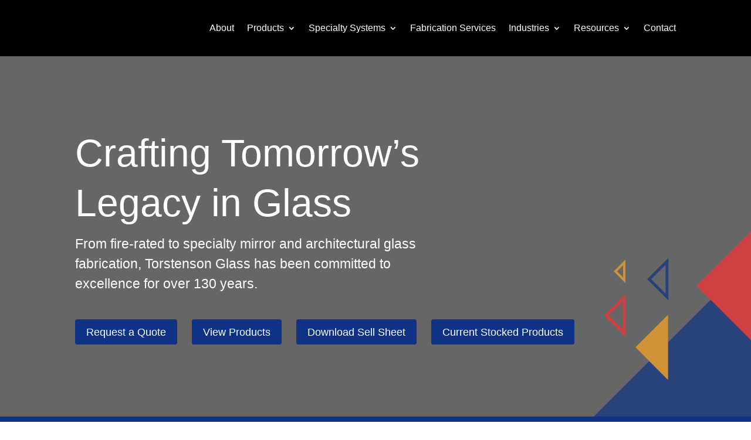

--- FILE ---
content_type: text/css
request_url: https://tglass.com/wp-content/et-cache/22/et-core-unified-22.min.css?ver=1768771799
body_size: 1210
content:
body{font-family:'Avenir 300',Helvetica,Arial,Lucida,sans-serif;font-weight:400}h1,h2,h3,h4,h5{font-family:'Metropolis 500',Helvetica,Arial,Lucida,sans-serif}p,a{font-family:'Avenir 300',Helvetica,Arial,Lucida,sans-serif}a.et_pb_button{font-family:'Avenir 400',Helvetica,Arial,Lucida,sans-serif}.et_header_style_left #et-top-navigation nav>ul>li>a{font-family:'Inter',Helvetica,Arial,Lucida,sans-serif;font-weight:400;letter-spacing:0.56px}.et_pb_menu .et_mobile_menu .menu-item-has-children>a,#main-header .et_mobile_menu .menu-item-has-children>a{background-color:transparent;position:relative;font-weight:400}#main-header .et_mobile_menu li.current_page_item>a{color:#f7b92f}#main-header .et_mobile_menu li.current-menu-ancestor>a{color:#f7b92f}#main-header .et_mobile_menu li.current-menu-ancestor .sub-menu li.current-menu-item a{color:#f7b92f}.et_pb_menu .et_mobile_menu .menu-item-has-children>a:after,#main-header .et_mobile_menu .menu-item-has-children>a:after{font-family:'ETmodules';text-align:center;speak:none;font-weight:400;font-variant:normal;text-transform:none;-webkit-font-smoothing:antialiased;position:absolute;font-size:18px;content:'\33';top:11px;right:13px}.et_pb_menu .et_mobile_menu .menu-item-has-children.visible>a:after,#main-header .et_mobile_menu .menu-item-has-children.visible>a:after{content:'\32'}.et_pb_menu .et_mobile_menu ul.sub-menu,#main-header .et_mobile_menu ul.sub-menu,.et-db #et-boc .et-l .et_pb_menu .et_mobile_menu li ul.sub-menu{display:none!important;visibility:hidden!important;transition:all 1.5s ease-in-out}.et_pb_menu .et_mobile_menu li.visible>ul.sub-menu,#main-header .et_mobile_menu li.visible>ul.sub-menu,.et-db #et-boc .et-l #main-header .et_mobile_menu li.visible>ul.sub-menu,.et-db #et-boc .et-l .et_pb_fullwidth_menu .et_mobile_menu li.visible>ul.sub-menu,.et-db #et-boc .et-l .et_pb_menu .et_mobile_menu li.visible>ul.sub-menu{display:block!important;visibility:visible!important}.review-slider .slick-track{display:flex}.review-slider .review-slider-item{height:auto}.review-slider .slider-item-wrap{background:#000;padding:40px 35px;margin:0 10px;height:100%}.review-slider .slider-item-wrap .review-text p{color:#fff;line-height:20px}.review-slider .slider-item-wrap .review-rating{padding:15px 0 5px}.review-slider .slider-item-wrap .reviewer-name h5{font-family:'Avenir 400',Helvetica,Arial,Lucida,sans-serif!important;color:#fff;font-size:25px;padding-bottom:0}.review-slider ul.slick-dots{display:flex;justify-content:center;gap:5px;list-style-type:none;padding:0;margin-top:20px}.review-slider ul.slick-dots li button{background:#efefef;border:none;border-radius:50%;color:transparent;width:18px;height:18px}.review-slider ul.slick-dots li.slick-active button{background:#000}.grayscale-bg::before{content:'';position:absolute;top:0;left:0;right:0;bottom:0;background-image:inherit;filter:grayscale(100%);z-index:-1}.grayscale-bg{position:relative}.et-db #et-boc .et-l .glass-type-products-grid .dp-dfg-layout-grid .dp-dfg-item{padding:0}.et-db #et-boc .et-l .glass-type-products-grid .dp-dfg-layout-grid .dp-dfg-image:before{content:url("/wp-content/uploads/2023/11/red-triangle.svg");position:absolute;left:0;bottom:0;line-height:0}.et-db #et-boc .et-l .glass-type-products-grid .dp-dfg-header{margin-top:15px}.et-db #et-boc .et-l .glass-type-addi-info ul{list-style-type:none;padding:0;margin-left:30px;margin-top:15px}.et-db #et-boc .et-l .glass-type-addi-info ul li{position:relative;margin-bottom:15px;padding-left:25px}.et-db #et-boc .et-l .glass-type-addi-info ul li:last-child{padding-bottom:0}.et-db #et-boc .et-l .glass-type-addi-info ul li:before{content:'';width:15px;height:15px;border-radius:50%;background-color:#0E3386;position:absolute;top:45%;transform:translateY(-45%);left:0}.et-db #et-boc .et-l .glass-types-grid-wrapper{display:grid;grid-template-columns:repeat(3,1fr);gap:3em}.et-db #et-boc .et-l .glass-types-grid-wrapper .glass-type-img{position:relative;line-height:0}.et-db #et-boc .et-l .glass-types-grid-wrapper .glass-type-img img{width:100%;height:250px;object-fit:cover}.et-db #et-boc .et-l .glass-types-grid-wrapper .glass-type-img:before{content:url("/wp-content/uploads/2023/11/blue-trianlge.svg");position:absolute;left:0;bottom:0;line-height:0}.et-db #et-boc .et-l .glass-types-grid-wrapper .glass-type-name{margin-top:15px;padding:0.3em 0}.et-db #et-boc .et-l .glass-types-grid-wrapper .glass-type-name h4,.et-db #et-boc .et-l .glass-types-grid-wrapper .glass-type-name h4 a{font-family:'Avenir 400',Helvetica,Arial,Lucida,sans-serif;font-weight:700;font-size:23px;letter-spacing:0.81px;padding-bottom:0}.et-db #et-boc .et-l .glass-types-grid-wrapper .glass-type-learn-more-btn{margin-top:12px}.et-db #et-boc .et-l .glass-types-grid-wrapper .glass-type-learn-more-btn a{position:relative;border-radius:2px;background:#0E3386;color:#fff;display:inline-block;font-size:12px;font-weight:400;letter-spacing:0.42px;line-height:normal;padding:7px 30px 7px 20px}.et-db #et-boc .et-l .glass-types-grid-wrapper .glass-type-learn-more-btn a:after{font-family:etmodules;content:'\35';position:absolute;top:50%;right:9px;transform:translatey(-50%);font-size:20px}@media (max-width:767px){.et-db #et-boc .et-l .glass-types-grid-wrapper{grid-template-columns:repeat(1,1fr)}.et-db #et-boc .et-l .glass-types-grid-wrapper .glass-type-img img{height:200px}}.dl-menu ul.sub-menu{width:300px}.dl-menu ul.sub-menu li,.dl-menu ul.sub-menu li a{width:100%}.dl-menu .nav li li ul{left:300px}.dl-menu .nav li.et-reverse-direction-nav li ul{left:auto;right:300px}.dl-menu .nav li li{padding:0;min-width:100%}.dl-menu .nav li li a{min-width:100%}.wp-block-button.block-data-sheet-btn{margin-top:28px}.wp-block-button.block-data-sheet-btn a{font-family:'Avenir 400',Helvetica,Arial,Lucida,sans-serif;display:inline-block;position:relative;color:#FFFFFF!important;background-color:#0E3386;font-size:20px!important;font-weight:500;padding:.3em 2em .3em 0.7em;line-height:1.7em!important;border:2px solid;border-radius:3px;transition:all 300ms ease 0ms}.wp-block-button.block-data-sheet-btn a:hover{border:2px solid transparent;border-radius:0px}.wp-block-button.block-data-sheet-btn a:after{font-family:ETmodules!important;content:"\e092";speak:none;position:absolute;color:#FFFFFF;opacity:1;margin-left:.3em;left:auto;font-weight:400!important}

--- FILE ---
content_type: text/css
request_url: https://tglass.com/wp-content/et-cache/22/et-core-unified-tb-346192-tb-82-deferred-22.min.css?ver=1768771800
body_size: 2349
content:
@font-face{font-family:"Avenir 300";font-display:swap;src:url("https://tglass.wpenginepowered.com/wp-content/uploads/et-fonts/Avenir-300.ttf") format("truetype")}@font-face{font-family:"Avenir 300";font-display:swap;src:url("https://tglass.wpenginepowered.com/wp-content/uploads/et-fonts/Avenir-300.ttf") format("truetype")}@font-face{font-family:"Metropolis 500";font-display:swap;src:url("https://tglass.wpenginepowered.com/wp-content/uploads/et-fonts/Metropolis-500.ttf") format("truetype")}@font-face{font-family:"Avenir 800";font-display:swap;src:url("https://tglass.wpenginepowered.com/wp-content/uploads/et-fonts/Avenir-800.ttf") format("truetype")}.et_pb_section_0_tb_footer.et_pb_section{background-color:#000000!important}.et_pb_image_0_tb_footer{background-color:#0e3386;padding-top:35px;padding-right:50px;padding-bottom:35px;padding-left:50px;text-align:center}.et_pb_text_0_tb_footer.et_pb_text,.et_pb_text_1_tb_footer.et_pb_text{color:#FFFFFF!important}.et_pb_text_0_tb_footer{line-height:24px;font-family:'Avenir 300',Helvetica,Arial,Lucida,sans-serif;letter-spacing:0.56px;line-height:24px;margin-top:25px!important}.et_pb_button_0_tb_footer_wrapper .et_pb_button_0_tb_footer,.et_pb_button_0_tb_footer_wrapper .et_pb_button_0_tb_footer:hover,.et_pb_button_1_tb_footer_wrapper .et_pb_button_1_tb_footer,.et_pb_button_1_tb_footer_wrapper .et_pb_button_1_tb_footer:hover,.et_pb_button_2_tb_footer_wrapper .et_pb_button_2_tb_footer,.et_pb_button_2_tb_footer_wrapper .et_pb_button_2_tb_footer:hover,.et_pb_button_3_tb_footer_wrapper .et_pb_button_3_tb_footer,.et_pb_button_3_tb_footer_wrapper .et_pb_button_3_tb_footer:hover,.et_pb_button_4_tb_footer_wrapper .et_pb_button_4_tb_footer,.et_pb_button_4_tb_footer_wrapper .et_pb_button_4_tb_footer:hover{padding-top:0px!important;padding-right:0px!important;padding-bottom:0px!important;padding-left:0px!important}.et_pb_button_0_tb_footer_wrapper{margin-top:25px!important;margin-bottom:5px!important}body #page-container .et_pb_section .et_pb_button_0_tb_footer,body #page-container .et_pb_section .et_pb_button_1_tb_footer,body #page-container .et_pb_section .et_pb_button_2_tb_footer,body #page-container .et_pb_section .et_pb_button_3_tb_footer,body #page-container .et_pb_section .et_pb_button_4_tb_footer{color:#FFFFFF!important;border-width:0px!important;border-radius:0px;font-size:15px}body #page-container .et_pb_section .et_pb_button_0_tb_footer:hover,body #page-container .et_pb_section .et_pb_button_1_tb_footer:hover,body #page-container .et_pb_section .et_pb_button_2_tb_footer:hover,body #page-container .et_pb_section .et_pb_button_3_tb_footer:hover,body #page-container .et_pb_section .et_pb_button_4_tb_footer:hover{color:#cccccc!important;background-image:initial;background-color:RGBA(255,255,255,0)}body #page-container .et_pb_section .et_pb_button_0_tb_footer:before,body #page-container .et_pb_section .et_pb_button_0_tb_footer:after,body #page-container .et_pb_section .et_pb_button_1_tb_footer:before,body #page-container .et_pb_section .et_pb_button_1_tb_footer:after,body #page-container .et_pb_section .et_pb_button_2_tb_footer:before,body #page-container .et_pb_section .et_pb_button_2_tb_footer:after,body #page-container .et_pb_section .et_pb_button_3_tb_footer:before,body #page-container .et_pb_section .et_pb_button_3_tb_footer:after,body #page-container .et_pb_section .et_pb_button_4_tb_footer:before,body #page-container .et_pb_section .et_pb_button_4_tb_footer:after,body #page-container .et_pb_section .et_pb_contact_form_0_tb_footer.et_pb_contact_form_container.et_pb_module .et_pb_button:before,body #page-container .et_pb_section .et_pb_contact_form_0_tb_footer.et_pb_contact_form_container.et_pb_module .et_pb_button:after{display:none!important}.et_pb_button_0_tb_footer,.et_pb_button_1_tb_footer,.et_pb_button_2_tb_footer,.et_pb_button_3_tb_footer,.et_pb_button_4_tb_footer{transition:color 300ms ease 0ms,background-color 300ms ease 0ms}.et_pb_button_0_tb_footer,.et_pb_button_0_tb_footer:after,.et_pb_button_1_tb_footer,.et_pb_button_1_tb_footer:after,.et_pb_button_2_tb_footer,.et_pb_button_2_tb_footer:after,.et_pb_button_3_tb_footer,.et_pb_button_3_tb_footer:after,.et_pb_button_4_tb_footer,.et_pb_button_4_tb_footer:after{transition:all 300ms ease 0ms}.et_pb_button_1_tb_footer_wrapper,.et_pb_button_2_tb_footer_wrapper,.et_pb_button_3_tb_footer_wrapper,.et_pb_button_4_tb_footer_wrapper{margin-bottom:5px!important}.et_pb_text_1_tb_footer{font-family:'Avenir 300',Helvetica,Arial,Lucida,sans-serif;font-weight:300;margin-top:25px!important;margin-bottom:10px!important}.et_pb_contact_form_0_tb_footer.et_pb_contact_form_container{margin-bottom:23px!important}body #page-container .et_pb_section .et_pb_contact_form_0_tb_footer.et_pb_contact_form_container.et_pb_module .et_pb_button{color:#FFFFFF!important;border-color:#0e3386;border-radius:0px;font-size:16px;background-color:#0e3386!important;padding-top:0px!important;padding-bottom:0px!important}body #page-container .et_pb_section .et_pb_contact_form_0_tb_footer.et_pb_contact_form_container.et_pb_module .et_pb_button,body #page-container .et_pb_section .et_pb_contact_form_0_tb_footer.et_pb_contact_form_container.et_pb_module .et_pb_button:hover{padding-right:1em!important;padding-left:1em!important}.et_pb_contact_form_0_tb_footer.et_pb_contact_form_container.et_pb_contact_form_container .et_contact_bottom_container .et_pb_contact_submit.et_pb_button{position:absolute;top:0;right:0;height:100%}.et_pb_contact_form_0_tb_footer.et_pb_contact_form_container input{padding:12px 16px}.et_pb_blurb_0_tb_footer.et_pb_blurb .et_pb_module_header,.et_pb_blurb_0_tb_footer.et_pb_blurb .et_pb_module_header a{font-size:17px;color:#FFFFFF!important}.et_pb_blurb_0_tb_footer.et_pb_blurb{font-size:16px;color:#ffffff!important;margin-bottom:7px!important}body.safari .et_pb_blurb_0_tb_footer.et_pb_blurb,body.iphone .et_pb_blurb_0_tb_footer.et_pb_blurb,body.uiwebview .et_pb_blurb_0_tb_footer.et_pb_blurb{font-variant-ligatures:no-common-ligatures}.et_pb_blurb_0_tb_footer.et_pb_blurb .et_pb_module_header{padding:5px 0}.et_pb_blurb_0_tb_footer .et-pb-icon{font-size:25px;color:#FFFFFF;font-family:ETmodules!important;font-weight:400!important}ul.et_pb_social_media_follow_0_tb_footer{padding-top:5px!important;margin-top:-3px!important}.et_pb_social_media_follow_0_tb_footer li.et_pb_social_icon a.icon:before{color:#FFFFFF}.et_pb_social_media_follow_0_tb_footer li a.icon:before{font-size:24px;line-height:48px;height:48px;width:48px}.et_pb_social_media_follow_0_tb_footer li a.icon{height:48px;width:48px}.et_pb_contact_form_container .et_pb_contact_field_0_tb_footer.et_pb_contact_field{margin-bottom:0px!important}.et_pb_social_media_follow_network_0_tb_footer a.icon{background-color:RGBA(255,255,255,0)!important}@media only screen and (max-width:980px){.et_pb_image_0_tb_footer .et_pb_image_wrap img{width:auto}.et_pb_blurb_0_tb_footer.et_pb_blurb .et_pb_main_blurb_image{margin-bottom:0}.et_pb_blurb_0_tb_footer.et_pb_blurb .et_pb_blurb_content{display:flex;justify-content:center}}@media only screen and (max-width:767px){.et_pb_image_0_tb_footer .et_pb_image_wrap img{width:auto}.et_pb_blurb_0_tb_footer.et_pb_blurb .et_pb_main_blurb_image{margin-bottom:0}.et_pb_blurb_0_tb_footer.et_pb_blurb .et_pb_blurb_content{display:flex;justify-content:center}}@font-face{font-family:"Avenir 300";font-display:swap;src:url("https://tglass.wpenginepowered.com/wp-content/uploads/et-fonts/Avenir-300.ttf") format("truetype")}@font-face{font-family:"Metropolis 500";font-display:swap;src:url("https://tglass.wpenginepowered.com/wp-content/uploads/et-fonts/Metropolis-500.ttf") format("truetype")}@font-face{font-family:"Avenir 800";font-display:swap;src:url("https://tglass.wpenginepowered.com/wp-content/uploads/et-fonts/Avenir-800.ttf") format("truetype")}div.et_pb_section.et_pb_section_3{background-size:15% auto;background-position:left center;background-image:url(https://tglass.wpenginepowered.com/wp-content/uploads/2023/12/Untitled-1000-x-1000-px-2.svg)!important}.et_pb_section_3.et_pb_section,.et_pb_section_5.et_pb_section{padding-top:0px;padding-bottom:0px;background-color:#f7f7f7!important}.et_pb_row_5{min-height:500px}.et_pb_row_5.et_pb_row,.et_pb_row_8.et_pb_row{padding-top:0px!important;padding-bottom:0px!important;padding-top:0px;padding-bottom:0px}.et_pb_text_6{line-height:1.5em;font-size:22px;line-height:1.5em}.et_pb_text_6 h2{font-family:'Metropolis 500',Helvetica,Arial,Lucida,sans-serif;font-size:45px;line-height:1.2em;text-align:left}.et_pb_cta_0.et_pb_promo h2,.et_pb_cta_0.et_pb_promo h1.et_pb_module_header,.et_pb_cta_0.et_pb_promo h3.et_pb_module_header,.et_pb_cta_0.et_pb_promo h4.et_pb_module_header,.et_pb_cta_0.et_pb_promo h5.et_pb_module_header,.et_pb_cta_0.et_pb_promo h6.et_pb_module_header,.et_pb_cta_1.et_pb_promo h2,.et_pb_cta_1.et_pb_promo h1.et_pb_module_header,.et_pb_cta_1.et_pb_promo h3.et_pb_module_header,.et_pb_cta_1.et_pb_promo h4.et_pb_module_header,.et_pb_cta_1.et_pb_promo h5.et_pb_module_header,.et_pb_cta_1.et_pb_promo h6.et_pb_module_header{font-size:40px!important;text-shadow:0em 0em 0.3em rgba(0,0,0,0.4)!important}.et_pb_cta_0.et_pb_promo{background-blend-mode:multiply;background-image:url(https://tglass.wpenginepowered.com/wp-content/uploads/2023/12/Untitled-design-2023-12-04T153515.440.png);background-color:#686868;height:100%;max-height:100%;padding-top:50%!important;transition:background-color 300ms ease 0ms,background-image 300ms ease 0ms}.et_pb_cta_0.et_pb_promo:hover,.et_pb_cta_1.et_pb_promo:hover{background-image:initial;background-color:#0E3386}.et_pb_cta_1.et_pb_promo{background-blend-mode:multiply;background-image:url(https://tglass.wpenginepowered.com/wp-content/uploads/2023/11/PXL_20230714_160441476_edit-scaled_optimized.jpg);background-color:#686868;height:100%;max-height:100%;padding-top:50%!important;transition:background-color 300ms ease 0ms,background-image 300ms ease 0ms}.et_pb_section_4:before{content:url("/wp-content/uploads/2023/11/shape-left.svg");position:absolute;left:0}.et_pb_section_4.et_pb_section{background-color:#e5e5e5!important}.et_pb_text_7 h2,.et_pb_text_17 h2{font-family:'Metropolis 500',Helvetica,Arial,Lucida,sans-serif;font-size:45px;letter-spacing:1.57px;text-align:center}.et_pb_text_7{margin-bottom:10px!important}.et_pb_text_8{line-height:1.4em;font-family:'Avenir 800',Helvetica,Arial,Lucida,sans-serif;font-size:22px;line-height:1.4em;width:65%}.et_pb_blurb_0 .et_pb_main_blurb_image .et_pb_only_image_mode_wrap,.et_pb_blurb_0 .et_pb_main_blurb_image .et-pb-icon,.et_pb_blurb_1 .et_pb_main_blurb_image .et_pb_only_image_mode_wrap,.et_pb_blurb_1 .et_pb_main_blurb_image .et-pb-icon,.et_pb_blurb_2 .et_pb_main_blurb_image .et_pb_only_image_mode_wrap,.et_pb_blurb_2 .et_pb_main_blurb_image .et-pb-icon,.et_pb_blurb_3 .et_pb_main_blurb_image .et_pb_only_image_mode_wrap,.et_pb_blurb_3 .et_pb_main_blurb_image .et-pb-icon{margin-top:-5px!important}.et_pb_blurb_0 .et_pb_main_blurb_image .et_pb_image_wrap,.et_pb_blurb_1 .et_pb_main_blurb_image .et_pb_image_wrap,.et_pb_blurb_2 .et_pb_main_blurb_image .et_pb_image_wrap,.et_pb_blurb_3 .et_pb_main_blurb_image .et_pb_image_wrap,.et_pb_blurb_4 .et_pb_main_blurb_image .et_pb_image_wrap,.et_pb_blurb_5 .et_pb_main_blurb_image .et_pb_image_wrap,.et_pb_blurb_6 .et_pb_main_blurb_image .et_pb_image_wrap,.et_pb_blurb_7 .et_pb_main_blurb_image .et_pb_image_wrap{width:100%}.et_pb_text_9,.et_pb_text_10,.et_pb_text_11,.et_pb_text_12{margin-top:10px!important;margin-bottom:10px!important}.et_pb_row_8,body #page-container .et-db #et-boc .et-l .et_pb_row_8.et_pb_row,body.et_pb_pagebuilder_layout.single #page-container #et-boc .et-l .et_pb_row_8.et_pb_row,body.et_pb_pagebuilder_layout.single.et_full_width_page #page-container #et-boc .et-l .et_pb_row_8.et_pb_row{width:100%;max-width:100%}.et_pb_text_13{font-size:14px;letter-spacing:0.49px;margin-bottom:5px!important}.et_pb_text_14 h2{font-family:'Metropolis 500',Helvetica,Arial,Lucida,sans-serif;font-size:45px;letter-spacing:1.57px}.et_pb_text_14{margin-bottom:6px!important}.et_pb_text_15,.et_pb_text_19{line-height:1.4em;font-size:20px;line-height:1.4em}.et_pb_button_4_wrapper .et_pb_button_4,.et_pb_button_4_wrapper .et_pb_button_4:hover,.et_pb_button_5_wrapper .et_pb_button_5,.et_pb_button_5_wrapper .et_pb_button_5:hover{padding-right:25px!important;padding-left:25px!important}body #page-container .et_pb_section .et_pb_button_4,body #page-container .et_pb_section .et_pb_button_5{color:#FFFFFF!important;border-color:#0e3386;border-radius:2px;background-color:#0e3386}body #page-container .et_pb_section .et_pb_button_4:before,body #page-container .et_pb_section .et_pb_button_4:after,body #page-container .et_pb_section .et_pb_button_5:before,body #page-container .et_pb_section .et_pb_button_5:after{display:none!important}.et_pb_button_4,.et_pb_button_4:after,.et_pb_button_5,.et_pb_button_5:after,.et_pb_button_6,.et_pb_button_6:after{transition:all 300ms ease 0ms}.et_pb_column_17{margin:auto}.et_pb_image_0{text-align:left;margin-left:0}.et_pb_section_6:after{content:url("/wp-content/uploads/2023/11/shape-right-1.svg");position:absolute;right:0;bottom:50px}.et_pb_text_16 h2{font-family:'Metropolis 500',Helvetica,Arial,Lucida,sans-serif;font-size:45px;letter-spacing:1.26px;line-height:45px;text-align:left}.et_pb_blurb_4.et_pb_blurb .et_pb_module_header,.et_pb_blurb_4.et_pb_blurb .et_pb_module_header a,.et_pb_blurb_5.et_pb_blurb .et_pb_module_header,.et_pb_blurb_5.et_pb_blurb .et_pb_module_header a,.et_pb_blurb_6.et_pb_blurb .et_pb_module_header,.et_pb_blurb_6.et_pb_blurb .et_pb_module_header a,.et_pb_blurb_7.et_pb_blurb .et_pb_module_header,.et_pb_blurb_7.et_pb_blurb .et_pb_module_header a{font-family:'Metropolis 500',Helvetica,Arial,Lucida,sans-serif;font-size:24px;letter-spacing:0.84px;line-height:30px}.et_pb_blurb_4.et_pb_blurb .et_pb_module_header,.et_pb_blurb_5.et_pb_blurb .et_pb_module_header,.et_pb_blurb_6.et_pb_blurb .et_pb_module_header,.et_pb_blurb_7.et_pb_blurb .et_pb_module_header{padding-top:15px}.et_pb_blurb_5.et_pb_blurb p,.et_pb_blurb_7.et_pb_blurb p{line-height:24px}.et_pb_blurb_5.et_pb_blurb,.et_pb_blurb_7.et_pb_blurb{letter-spacing:0.56px;line-height:24px}body.safari .et_pb_blurb_5.et_pb_blurb,body.iphone .et_pb_blurb_5.et_pb_blurb,body.uiwebview .et_pb_blurb_5.et_pb_blurb,body.safari .et_pb_blurb_6.et_pb_blurb,body.iphone .et_pb_blurb_6.et_pb_blurb,body.uiwebview .et_pb_blurb_6.et_pb_blurb,body.safari .et_pb_blurb_7.et_pb_blurb,body.iphone .et_pb_blurb_7.et_pb_blurb,body.uiwebview .et_pb_blurb_7.et_pb_blurb{font-variant-ligatures:no-common-ligatures}.et_pb_button_5_wrapper{margin-left:45px!important}.et_pb_section_7.et_pb_section{background-color:#f7f7f7!important}.et_pb_row_13.et_pb_row{padding-bottom:20px!important;padding-bottom:20px}div.et_pb_section.et_pb_section_8,div.et_pb_section.et_pb_section_9{background-size:initial;background-position:left bottom 0px;background-blend-mode:overlay;background-image:url(https://tglass.wpenginepowered.com/wp-content/uploads/2023/12/3.png)!important}.et_pb_section_8,.et_pb_section_9{min-height:370px}.et_pb_section_8.et_pb_section{padding-top:0px;margin-top:0px}.et_pb_section_8:before,.et_pb_section_9:before{content:url("/wp-content/uploads/2023/11/shape-right-dim.png");position:absolute;bottom:0;right:0;z-index:9}.et_pb_section_9.et_pb_section{padding-top:0px;margin-top:0px;background-color:rgba(0,0,0,0.83)!important}.et_pb_row_15.et_pb_row{padding-top:5%!important;padding-top:5%}.et_pb_text_18.et_pb_text,.et_pb_text_18 h5,.et_pb_text_18 h6,.et_pb_text_19.et_pb_text{color:#FFFFFF!important}.et_pb_text_18{line-height:1.2em;font-weight:600;font-size:43px;line-height:1.2em;max-width:90%}body #page-container .et_pb_section .et_pb_button_6{color:#000000!important;background-color:#FFFFFF}.et_pb_column_8{padding-top:10%;padding-right:3%;padding-bottom:10%;padding-left:16%}.et_pb_column_12,.et_pb_column_14,.et_pb_column_15{background-color:#f7f7f7;border-color:#c9c9c9;padding-top:20px;padding-right:20px;padding-bottom:20px;padding-left:20px}.et_pb_column_13{background-color:#f7f7f7;border-color:#c9c9c9;padding-top:20px;padding-right:20px;padding-bottom:20px;padding-left:20px;transition:box-shadow 300ms ease 0ms}.et_pb_column_16{padding-left:295px;margin:auto}.et_pb_text_8.et_pb_module{margin-left:auto!important;margin-right:auto!important}@media only screen and (min-width:981px){.et_pb_row_5,body #page-container .et-db #et-boc .et-l .et_pb_row_5.et_pb_row,body.et_pb_pagebuilder_layout.single #page-container #et-boc .et-l .et_pb_row_5.et_pb_row,body.et_pb_pagebuilder_layout.single.et_full_width_page #page-container #et-boc .et-l .et_pb_row_5.et_pb_row{width:100%;max-width:100%}}@media only screen and (max-width:980px){.et_pb_row_5{min-height:500px}.et_pb_row_5,body #page-container .et-db #et-boc .et-l .et_pb_row_5.et_pb_row,body.et_pb_pagebuilder_layout.single #page-container #et-boc .et-l .et_pb_row_5.et_pb_row,body.et_pb_pagebuilder_layout.single.et_full_width_page #page-container #et-boc .et-l .et_pb_row_5.et_pb_row{width:100%;max-width:100%}.et_pb_text_6 h2{font-size:45px}.et_pb_text_6{margin-top:85px!important}.et_pb_text_8{font-size:22px;line-height:1.4em}.et_pb_text_9,.et_pb_text_10,.et_pb_text_11,.et_pb_text_12{margin-top:10px!important;margin-bottom:10px!important}.et_pb_section_5.et_pb_section{padding-top:0px;padding-bottom:0px}.et_pb_row_8.et_pb_row{padding-top:0px!important;padding-bottom:0px!important;padding-top:0px!important;padding-bottom:0px!important}.et_pb_text_13{margin-bottom:5px!important}.et_pb_image_0 .et_pb_image_wrap img{width:auto}.et_pb_section_8,.et_pb_section_9{min-height:auto}body #page-container .et_pb_section .et_pb_button_6:after{display:inline-block;opacity:0}body #page-container .et_pb_section .et_pb_button_6:hover:after{opacity:1}.et_pb_column_8{padding-top:10%;padding-right:3%;padding-bottom:10%;padding-left:16%}.et_pb_column_16{padding-left:295px}}@media only screen and (max-width:767px){.et_pb_row_5{min-height:500px}.et_pb_text_6 h2,.et_pb_text_18{font-size:30px}.et_pb_text_6{margin-top:15px!important}.et_pb_text_8{font-size:22px;line-height:1.4em}.et_pb_text_9,.et_pb_text_10,.et_pb_text_11,.et_pb_text_12{margin-top:10px!important;margin-bottom:10px!important}.et_pb_section_5.et_pb_section{padding-top:0px;padding-bottom:0px}.et_pb_row_8.et_pb_row{padding-top:0px!important;padding-bottom:0px!important;padding-top:0px!important;padding-bottom:0px!important}.et_pb_text_13{margin-bottom:5px!important}.et_pb_image_0 .et_pb_image_wrap img{width:auto}.et_pb_section_8,.et_pb_section_9{min-height:auto}body #page-container .et_pb_section .et_pb_button_6:after{display:inline-block;opacity:0}body #page-container .et_pb_section .et_pb_button_6:hover:after{opacity:1}.et_pb_column_8{padding-top:10%;padding-right:3%;padding-bottom:10%;padding-left:16%}.et_pb_column_16{padding-top:20px;padding-right:20px;padding-bottom:20px;padding-left:20px}}

--- FILE ---
content_type: image/svg+xml
request_url: https://tglass.com/wp-content/uploads/2023/11/shape-left.svg
body_size: -78
content:
<?xml version="1.0" encoding="UTF-8"?> <svg xmlns="http://www.w3.org/2000/svg" width="162" height="223" viewBox="0 0 162 223" fill="none"><path d="M108.197 111.5L-0.000935023 2.47178e-05L-0.000915527 223L108.197 111.5Z" fill="#0E3386"></path><path d="M161.58 121.06L123.468 81.7856L123.468 160.335L161.58 121.06Z" fill="#FF3131"></path><path d="M91.3624 176.956L64.0211 205.132L64.0211 148.781L91.3624 176.956Z" stroke="#FFA524" stroke-width="9"></path></svg> 

--- FILE ---
content_type: image/svg+xml
request_url: https://tglass.com/wp-content/uploads/2023/11/shape-right-1.svg
body_size: -95
content:
<?xml version="1.0" encoding="UTF-8"?> <svg xmlns="http://www.w3.org/2000/svg" width="253" height="350" viewBox="0 0 253 350" fill="none"><path d="M84 175L253.818 350V0L84 175Z" fill="#0E3386"></path><path d="M0.400391 159.995L60.2169 221.637L60.2169 98.353L0.400391 159.995Z" fill="#FF3131"></path><path d="M107.036 72.2657L156.082 21.7229L156.082 122.808L107.036 72.2657Z" stroke="#FFA524" stroke-width="9"></path></svg> 

--- FILE ---
content_type: application/javascript
request_url: https://tglass.com/wp-content/themes/Divi-child/assets/js/custom.js?ver=1.1
body_size: 113
content:
(function($){
	$(document).ready(function () {
		function tg_collapsible_submenus() {
			var $menu = $('.et_mobile_menu'),
				top_level_link = '.et_mobile_menu .menu-item-has-children > a';

			$menu.find('a').each(function() {
				$(this).off('click');
				if ( $(this).is(top_level_link) ) {
					$(this).attr('href', '#');
				}
				if ( ! $(this).siblings('.sub-menu').length ) {
					$(this).on('click', function(event) {
						$(this).parents('.mobile_nav').trigger('click');
					});
				}
				else {
					$(this).on('click', function(event) {
						event.preventDefault();
						$(this).parent().toggleClass('visible');
					});
				}
			});
		}
		setTimeout(function() {
			tg_collapsible_submenus();
		}, 1700);
		
    	$('.review-slider').slick({
			arrows: false,
			centerPadding: "0px",
			dots: true,
			slidesToShow: 3,
  			slidesToScroll: 1,
			infinite: true,
			autoplay: true,
    		autoplaySpeed: 4000,
	  	});
		
		$('.services-img-slider').slick({
			arrows: false,
			centerPadding: "0px",
			dots: true,
			slidesToShow: 3,
  			slidesToScroll: 1,
			infinite: true,
			autoplay: true,
    		autoplaySpeed: 4000,
	  	});
    });
})(jQuery)

--- FILE ---
content_type: image/svg+xml
request_url: https://tglass.com/wp-content/uploads/2023/11/Group-39.svg
body_size: 82
content:
<?xml version="1.0" encoding="UTF-8"?> <svg xmlns="http://www.w3.org/2000/svg" width="268" height="316" viewBox="0 0 268 316" fill="none"><g opacity="0.7"><path d="M124.789 51.2582L124.789 111.766L94.5355 81.512L124.789 51.2582Z" stroke="#0E3386" stroke-width="5"></path><path d="M51.7893 113.258L51.7893 173.766L21.5355 143.512L51.7893 113.258Z" stroke="#FF3131" stroke-width="5"></path><path d="M51.9338 53.0511L51.9338 83.2619L36.8284 68.1565L51.9338 53.0511Z" stroke="#FFA524" stroke-width="4"></path><path d="M268 316V48L0 316H268Z" fill="#0E3386"></path><path d="M175.389 92.834L268.223 185.668L268.223 0L175.389 92.834Z" fill="#FF3131"></path><path d="M71 197.822L126.599 253.421L126.599 142.223L71 197.822Z" fill="#FFA524"></path></g></svg> 

--- FILE ---
content_type: application/javascript
request_url: https://tglass.com/wp-content/plugins/dp-divi-filtergrid/scripts/frontend-bundle.min.js?ver=3.0.3
body_size: 8452
content:
!function(t){var a={};function d(i){if(a[i])return a[i].exports;var e=a[i]={i,l:!1,exports:{}};return t[i].call(e.exports,e,e.exports,d),e.l=!0,e.exports}d.m=t,d.c=a,d.d=function(t,a,i){d.o(t,a)||Object.defineProperty(t,a,{configurable:!1,enumerable:!0,get:i})},d.n=function(t){var a=t&&t.__esModule?function(){return t.default}:function(){return t};return d.d(a,"a",a),a},d.o=function(t,a){return Object.prototype.hasOwnProperty.call(t,a)},d.p="/",d(d.s=19)}([,function(t,a){},function(t,a){},function(t,a){},function(t,a){},function(t,a){},,,,,,,,,,,,,,function(t,a,d){d(1),d(3),d(4),d(5),d(2),t.exports=d(20)},function(t,a){function d(t){return function(t){if(Array.isArray(t)){for(var a=0,d=new Array(t.length);a<t.length;a++)d[a]=t[a];return d}}(t)||function(t){if(Symbol.iterator in Object(t)||"[object Arguments]"===Object.prototype.toString.call(t))return Array.from(t)}(t)||function(){throw new TypeError("Invalid attempt to spread non-iterable instance")}()}function i(t){return(i="function"===typeof Symbol&&"symbol"===typeof Symbol.iterator?function(t){return typeof t}:function(t){return t&&"function"===typeof Symbol&&t.constructor===Symbol&&t!==Symbol.prototype?"symbol":typeof t})(t)}!function(t){"use strict";var a=!1;void 0!==window.et_builder_utils_params?["vb","bfb","tb","lbb"].forEach(function(t){t===window.et_builder_utils_params.builderType&&(a=!0)}):a="object"===i(window.ET_Builder),t(document).ready(function(){var i=t(window).width(),e=[];t(".dp-dfg-container:not(.dp-dfg-empty)").each(function(n){var r=t(this),o="on"===r.attr("data-filters"),s="on"===r.attr("data-ajax-filters"),f="on"===r.attr("data-ajax-filters"),p="on"===r.attr("data-pagination"),l="on"===r.attr("data-search"),g="on"===r.attr("data-sorting"),c="on"===r.attr("data-url-navigation"),h=void 0!==r.attr("data-url-history")&&"on"===r.attr("data-url-history").split("|")[0],v=void 0!==r.attr("data-url-history")?r.attr("data-url-history").split("|")[1]:"",u="on"===r.attr("data-cache"),m=void 0!==r.attr("data-multilevel")?r.attr("data-multilevel").split("|"):["off","AND","off"],y="on"===m[0],w=m[1],b=m[2],C=void 0!==r.attr("data-multifilter")?r.attr("data-multifilter").split("|"):["off","OR"],_="on"===C[0],x=C[1],k=r.attr("data-default-filter"),j=r.find(".dp-dfg-filters").hasClass("dp-dfg-filters-dropdown-layout")?"dropdown":"button",I=r.attr("data-found-posts"),S=r.attr("data-post-number"),D=!s&&!c&&(!p||parseInt(S)>=parseInt(I)||"-1"===S)&&"All"===k,E=r.attr("data-module"),O=r.find(".dp-dfg-search-input"),A=tt();function P(){if(!a&&"on"!==r.attr("data-doing-ajax")){if(r.attr("data-page",1),O.val().trim().length>1){O.removeClass("search-clean");var t=O.next(".dp-dfg-search-icon");t.text(t.attr("data-icon-clear")),O.hasClass("search-active")?(O.val("").addClass("search-clean").focus(),t.text(t.attr("data-icon-search"))):O.addClass("search-active")}else O.addClass("search-clean");U("search")}}function T(a,d,i){var e=!1;"dropdown"===j?(e=d.find('.dp-dfg-filters-dropdown[data-parent="'+a+'"]'),i?e.show():e.hide()):(e=d.find('.dp-dfg-level[data-parent="'+a+'"]'),i?r.hasClass("dp-dfg-skin-left-vertical-filters")?e.css({display:"block"}):e.css({display:"flex"}):e.css({display:"none"})),e&&e.find(".dp-dfg-filter-link.active").each(function(){t(this).removeClass("active");var a=t(this).attr("data-term-id");"dropdown"===j&&(e.find(".dp-dfg-dropdown-tag").remove(),e.find(".dp-dfg-dropdown-placeholder").show()),T(a,d,i)})}function R(a,i){if("on"===r.attr("data-doing-ajax"))return!1;var e=window[E],n=[],o="",s=[],f=a.children("a.dp-dfg-filter-link"),p=a.parents(".dp-dfg-level"),l=a.parents(".dp-dfg-filters");if("on"===b){var g=f.attr("data-term-id");if(f.hasClass("active"))T(g,l,0);else{var c=!1;(c="dropdown"===j?f.parents(".dp-dfg-filters-dropdown"):f.parents(".dp-dfg-level"))&&(c.find(".dp-dfg-filter-link.active").each(function(){t(this).removeClass("active"),T(t(this).attr("data-term-id"),l,0)}),T(g,l,1))}}if(_||y){if("all"===f.attr("data-term-id")){if(f.hasClass("active"))return!1;p.find(".dp-dfg-filter a.dp-dfg-filter-link.active").removeClass("active"),f.addClass("active")}else{_?f.hasClass("active")?f.removeClass("active"):f.addClass("active"):f.hasClass("active")?f.removeClass("active"):(p.find(".dp-dfg-filter a.dp-dfg-filter-link.active").removeClass("active"),f.addClass("active"));var h=p.find(".dp-dfg-filter a.dp-dfg-filter-link[data-term-id=all]");0===p.find(".dp-dfg-filter a.dp-dfg-filter-link.active").length?void 0!==h&&h.addClass("active"):void 0!==h&&h.removeClass("active")}r.find(".dp-dfg-level").each(function(){var a=[];t(this).find(".dp-dfg-filter a.dp-dfg-filter-link.active").each(function(){var d=t(this).attr("data-term-id");"all"!==d&&(n.push(d),a.push(d))}),a.length>0&&s.push(a)})}else if(f.hasClass("active")){f.removeClass("active");var v=p.find(".dp-dfg-filter a.dp-dfg-filter-link[data-term-id=all]");void 0!==v&&v.addClass("active")}else p.find(".dp-dfg-filter a.dp-dfg-filter-link.active").removeClass("active"),f.addClass("active"),n.push(f.attr("data-term-id"));if(""===(o=n.join("|"))&&(o="all"),r.attr("data-active-filter",o),"dropdown"===j){var u=a.parents(".dp-dfg-level");if(_&&l.find(".dp-dfg-filter-trigger-button").length||a.parents(".dp-dfg-filters-dropdown").hasClass("open")&&(a.parents(".dp-dfg-filters-dropdown").toggleClass("closed open"),u.slideUp()),"on"===r.attr("data-terms-tags")){var m=u.prev(".dp-dfg-dropdown-label"),C=f.attr("data-term-id"),k=m.find(".dp-dfg-dropdown-placeholder");if(f.hasClass("active")){var I='<span class="dp-dfg-dropdown-tag" data-id="'+C+'">'+f.text()+"</span>";_||m.find(".dp-dfg-dropdown-tag").remove(),"all"===f.attr("data-term-id")?(k.show(),m.find(".dp-dfg-dropdown-tag").remove()):(k.hide(),m.find(".dp-dfg-dropdown-tag[data-id="+C+"]").length||m.append(I))}else m.find(".dp-dfg-dropdown-tag[data-id="+C+"]").remove(),0===m.find(".dp-dfg-dropdown-tag").length&&k.show()}}i?D?function(t,a,i,e,n,r,o,s,f){var p=t.find(".dp-dfg-items"),l=p.find(".dp-dfg-item");t.find(".dp-dfg-no-results").remove();var g=!0;if("all"===a)l.length>0?(g=!1,at(l),l.fadeIn(),"dp-dfg-layout-masonry-standard"===f.props.items_layout&&l.parents(".dp-dfg-masonry-item").css({"margin-bottom":""})):g=!0;else{var c="",h=a.split("|");if(l.attr("data-position","off").hide(),"dp-dfg-layout-masonry-standard"===f.props.items_layout&&l.parents(".dp-dfg-masonry-item").css({"margin-bottom":"0"}),e||r){var v=[];s.forEach(function(t){var a=[];Array.isArray(t)&&t.length>0&&t.forEach(function(t){a.push(".dp-dfg-term-id-"+t)}),a.length>0&&v.push(a)});var u="";if(e&&!r)u="OR"===o?v[0].join(", "):v[0].join("");else if(!e&&r){var m=[];v.forEach(function(t){m.push(t.join(""))}),u="OR"===n?m.join(", "):m.join("")}else{var y=[];if(v.forEach(function(t){"OR"===o?y.push(t.join(", ")):y.push(t.join(""))}),"OR"===n)u=y.join(", ");else if("OR"===o){var w=[];y.forEach(function(t){w.push(t.split(", "))});var b=function t(a){var i=arguments.length>1&&void 0!==arguments[1]?arguments[1]:0;var e=arguments.length>2&&void 0!==arguments[2]?arguments[2]:[];var n=arguments.length>3&&void 0!==arguments[3]?arguments[3]:[];i===a.length?e.push(n):a[i].forEach(function(r){return t(a,i+1,e,d(n).concat([r]))});return e}(w),C=[];b.forEach(function(t,a){C[a]=t.join("")}),u=w.length>0?C.join(", "):y.join("")}else u=y.join("")}var _=p.find(u);_.length>0&&(at(_),_.fadeIn(),"dp-dfg-layout-masonry-standard"===f.props.items_layout&&_.parents(".dp-dfg-masonry-item").css({"margin-bottom":""}),g=!1),t.attr("data-total-filtered",_.length)}else h.forEach(function(a){c=".dp-dfg-term-id-"+a;var d=p.find(c);d.length>0&&(at(d),d.fadeIn(),"dp-dfg-layout-masonry-standard"===f.props.items_layout&&d.parents(".dp-dfg-masonry-item").css({"margin-bottom":""}),g=!1),t.attr("data-total-filtered",d.length)})}g&&p.prepend(f.no_results);"dp-dfg-layout-masonry-standard"===f.props.items_layout&&X(t);t.trigger("dfg_after_jquery_filtering")}(r,o,0,_,w,y,x,s,e):function(t,a,d,i){t.attr("data-page",1),i?U("filter"):F(a,1)?W(a,1):U("filter")}(r,o,0,_):l.find(".dp-dfg-filter-trigger-button").removeClass("dp-dfg-filtering-done")}function L(t,a){var d=a.attr("data-parent"),i=a.find("a").attr("data-term-id");if(parseInt(d)){if("dropdown"===j){var e=t.find('.dp-dfg-filters-dropdown[data-parent="'+d+'"]');if(e.css({display:"block"}),"on"===t.attr("data-terms-tags")){var n='<span class="dp-dfg-dropdown-tag" data-id="'+i+'">'+a.text()+"</span>";e.find(".dp-dfg-dropdown-placeholder").hide(),e.find(".dp-dfg-dropdown-tag[data-id=".concat(i,"]")).length||e.find(".dp-dfg-dropdown-label").append(n)}}t.find('.dp-dfg-level[data-parent="'+d+'"]').css({display:"flex"});var r=t.find('.dp-dfg-filter-link[data-term-id="'+d+'"]').parents(".dp-dfg-filter");r.find("a").addClass("active"),L(t,r)}else if(t.find(".dp-dfg-filter[data-parent=all] > a").removeClass("active"),"dropdown"===j){var o=t.find('.dp-dfg-filters-dropdown[data-parent="'+d+'"]');if("on"===t.attr("data-terms-tags")){var s='<span class="dp-dfg-dropdown-tag" data-id="'+i+'">'+a.text()+"</span>";o.find(".dp-dfg-dropdown-placeholder").hide(),o.find(".dp-dfg-dropdown-label").append(s)}}}function q(t,a,d,i,e,n){var r=t+1,o=e+r+"/"+n;if("scroll"===i.pagination_type)r<=a&&d.find("a.dp-dfg-scroll-page-link").attr("href",o),t<a?d.find(".dp-dfg-ajax-scroll").addClass("active"):d.find(".dp-dfg-ajax-scroll").removeClass("active");else{var s=d.find("a.dp-dfg-load-more-button");r<=a&&s.attr("href",o),t<a?s.show():s.hide()}}function U(a){r.attr("data-doing-ajax","on");var d=r.find(".dp-dfg-items"),i=r.find(".dp-dfg-no-results"),e=parseInt(r.attr("data-page")),n=r.attr("data-active-filter"),o=r.find(".pagination"),s=o.find(".pagination-item:not(.dp-dfg-direction)"),c=o.find(".pagination-item.next-posts"),h=o.find(".pagination-item.previous-posts"),v=o.find(".pagination-item.dp-dfg-first-page"),m=o.find(".pagination-item.dp-dfg-last-page"),y=window[E],w=y.props,b=void 0,C="";w.query_context="ajax","all"!==n?(w.use_taxonomy_terms="on",w.active_filter=n):w.active_filter="",l&&void 0!==O&&(w.query_var.s=O.val().trim()),"search"!==a&&"sort"!==a||!D||(w.active_filter="",C=r.attr("data-active-filter")),r.attr("data-jquery-based-filters",C),g&&(w.order=r.attr("data-order"),w.orderby=r.attr("data-orderby")),t.ajax({type:"POST",url:dpdfg.ajaxurl,data:{action:"dpdfg_get_posts_data_action",page:e,module_data:w,vb:"off"},beforeSend:function(){d.children().css({opacity:.15}),r.find(".dp-dfg-filters").css({opacity:.15}),r.find(".dp-dfg-search").css({opacity:.15}),r.find(".dp-dfg-sorting").css({opacity:.15}),r.find(".dp-dfg-pagination").css({opacity:.15}),void 0!==y.loader&&""!==y.loader?d.append(y.loader):d.append(dpdfg.loader_html),r.trigger("dfg_before_ajax"),b=d.find(".dp-dfg-loader").first(),"load"===a||"scroll"===a||"paged"===a?b.css({top:"unset",bottom:"100px"}):b.css({top:"100px"}),"button"===w.pagination_type?r.find("a.dp-dfg-load-more-button").fadeOut("fast",function(){b.fadeIn("fast")}):b.fadeIn("fast")}}).done(function(n){var l;if(void 0!==i&&i.remove(),r.attr("data-page",e),void 0===n.no_results&&void 0===n.error){var g=parseInt(n.max_pages),y=n.posts;if("dp-dfg-layout-masonry-standard"===w.items_layout&&(y+='<div class="dp-dfg-masonry-gutter"></div>'),b.fadeOut("fast",function(){function i(){d.html("").append(y),e()}function e(){d.children().css({opacity:1}),r.attr("data-total-filtered",n.found_posts),setTimeout(function(){r.trigger("dfg_after_ajax",[n,a])},100),u&&setTimeout(function(){V()},500)}"paged"===a?"off"===r.attr("data-st")?i():t("html, body").animate({scrollTop:r.offset().top-200},100,"linear").promise().then(function(){i()}):"load"===a||"scroll"===a?(d.append(y),at(d.find(".dp-dfg-item")),e()):i(),t(this).remove()}),p&&g>1){var C=r.find(".dp-dfg-pagination").attr("data-base-url")+"page/",_=r.find(".dp-dfg-pagination").attr("data-url-args");if(o.removeClass("dp-dfg-hide"),"paged"===a)s.each(function(){var a=t(this).children("a").attr("data-page");e+parseInt(w.pagination_pages)>=a&&e-parseInt(w.pagination_pages)<=a?t(this).removeClass("dp-dfg-hide"):t(this).addClass("dp-dfg-hide")});else if("load"===a||"scroll"===a)q(e,g,r,w,C,_);else if("paged"===w.pagination_type){s.remove(),l="";for(var x=0;x<g;x++){var k="",j="",I=x+1;0===x&&(k=" active"),(x>e+parseInt(w.pagination_pages)||x<e-parseInt(w.pagination_pages))&&(j=" dp-dfg-hide"),l=l+'<li class="pagination-item'+k+j+'"><a href="'+C+I+"/"+_+'" data-page="'+I+'" class="pagination-link">'+I+"</li>"}}else q(e,g,r,w,C,_);if("paged"===w.pagination_type){if(1!==o.find(".pagination-item:not(.dp-dfg-direction)").length&&o.append(l),1===h.length){var S=e>1?e-1:1;h.children(".pagination-link").attr("data-page",S).attr("href",C+S+"/"+_),o.prepend(h)}if(1===c.length){var D=e<g?e+1:g;o.append(c),c.children(".pagination-link").attr("data-page",D).attr("href",C+D+"/"+_)}1===v.length&&h.before(v),1===m.length&&(m.children(".pagination-link").attr("data-page",g).attr("href",C+g+"/"+_),c.after(m)),1===e?(h.addClass("dp-dfg-hide"),v.addClass("dp-dfg-hide"),c.removeClass("dp-dfg-hide"),m.removeClass("dp-dfg-hide")):g===e?(h.removeClass("dp-dfg-hide"),v.removeClass("dp-dfg-hide"),c.addClass("dp-dfg-hide"),m.addClass("dp-dfg-hide")):(c.removeClass("dp-dfg-hide"),m.removeClass("dp-dfg-hide"),h.removeClass("dp-dfg-hide"),v.removeClass("dp-dfg-hide"))}}else r.find(".dp-dfg-ajax-scroll").removeClass("active"),o.addClass("dp-dfg-hide");f&&(r.find(".dp-dfg-sorting").removeClass("dp-dfg-hide"),r.find(".dp-dfg-pagination").removeClass("dp-dfg-hide"))}else r.attr("data-doing-ajax","off"),o.addClass("dp-dfg-hide"),d.html("").append(n.no_results),r.trigger("dfg_no_results",[n])}).fail(function(t,a,d){b.remove(),console.log(d)}).always(function(){r.find(".dp-dfg-filters").css({opacity:1}),r.find(".dp-dfg-search").css({opacity:1}),r.find(".dp-dfg-sorting").css({opacity:1}),r.find(".dp-dfg-pagination").css({opacity:1})})}function M(t){if(!a){var d={type:"image",removalDelay:500,mainClass:"mfp-fade dp-dfg-lightbox",gallery:{enabled:!0,navigateByImgClick:!0},callbacks:{beforeClose:function(){this.contentContainer.get(0).remove()}}},i=[],e=t.attr("data-images"),n=t.attr("data-content");for(var r in n=void 0!==n&&n.split("||"),e=e.split("||")){var o="";void 0!==n[r]&&""!==n[r]&&(o=B(n[r])),i.push({src:e[r],title:o})}d.items=i;var s={args:d,trigger:t};return t.trigger("dfg_open_custom_lightbox",s),!1}}function z(d,i){if(!a){var e,n={type:"image",removalDelay:500,mainClass:"mfp-fade dp-dfg-lightbox",callbacks:{beforeClose:function(){this.contentContainer.get(0).remove()}}},o=[],s=[],f=0,p=0;if(e=d.hasClass("dp-dfg-item")?d.attr("id"):d.parents("article").attr("id"),"lightbox_gallery"===i){var l=function(t){if(void 0!==t.attr("data-img")){d.hasClass("dp-dfg-item")?e===t.attr("id")&&(p=f):e===t.parents("article").attr("id")&&(p=f),f++,o.push(t.attr("data-img"));var a=t.attr("data-title");void 0!==a&&""!==a&&s.push(B(a))}};d.hasClass("dp-dfg-item")?r.find('.dp-dfg-item:not([data-position="off"])').each(function(){l(t(this))}):r.find('.dp-dfg-item:not([data-position="off"]) .dp-dfg-image-link.entry-thumb-lightbox').each(function(){l(t(this))}),n.gallery={enabled:!0,navigateByImgClick:!0}}else{o.push(d.attr("data-img"));var g=d.attr("data-title");void 0!==g&&""!==g&&s.push(B(g))}for(var c in o)o[c]={src:o[c],title:s[c]};n.items=o;var h={args:n,start_at:p,action:i,trigger:d};return d.trigger("dfg_open_lightbox",h),!1}}function B(a){var d="",i=JSON.parse(a);return d=t("<div/>").addClass("dp-dfg-lightbox-image-data"),i.length&&i.forEach(function(a){var i=t("<span/>").text(a);d.append(i)}),d}function N(d,i,e){var n=["mfp-fade","dp-dfg-popup","dp-dfg-lightbox"],r=window[E],o="";if(""!==r.props.popup_code&&(o="video"===e?"?popup_css="+r.props.popup_code:"&popup_css="+r.props.popup_code),n.push(E+"-popup"),"video"===e&&n.push("dp-dfg-video-popup"),d+=o,!a){var s,f={args:{type:"iframe",preloader:!0,fixedContentPos:!0,removalDelay:300,mainClass:n.join(" "),items:{src:d},callbacks:{beforeOpen:function(){var a="";t("body").hasClass("et_divi_builder")&&(a="<style>.dp-dfg-popup-modal .mfp-close { color: black !important; top: 1px; right: 8px; font-size: 3em; } iframe#dp-dfg-popup-modal-iframe { background-color: white; }.et-fb-loader-wrapper { position: absolute; left: 50%; top: 50%; margin: -50px auto auto -50px; background: #fff; width: 100px; height: 100px; border-radius: 100px; box-shadow: 0 5px 30px rgba(43, 135, 218, 0.15); animation: et-fb-loader-wrapper ease infinite 1.5s;} .et-fb-loader { position: absolute; left: 50%; top: 50%; margin: -6px auto auto -6px; width: 12px; height: 12px; border-radius: 12px; box-shadow: 0 -17px #7e3bd0, 17px 0 #7e3bd0, 0 17px #7e3bd0, -17px 0 #7e3bd0; animation: et-fb-loader ease infinite 3s; }</style>"),void 0!==r.loader&&""!==r.loader?this.preloader.html(a+r.loader):this.preloader.html(a+dpdfg.loader_html),s=this.preloader},open:function(){s.css({"z-index":1e4}).show(),this.content.find("#dp-dfg-popup-modal-iframe").on("load",function(){s.hide()})},beforeClose:function(){this.contentContainer.get(0).remove()}},iframe:{markup:'<div class="mfp-iframe-scaler dp-dfg-popup-modal"><div class="mfp-close"></div><iframe id="dp-dfg-popup-modal-iframe" class="mfp-iframe" allowfullscreen></iframe></div>'}},post_ajax_url:d,trigger:i};return i.trigger("dfg_open_popup",f),!1}}function V(){var t=r.attr("data-number"),a=r.find(".dp-dfg-filter a.active").attr("data-term-id");void 0===a&&(a="all");var d=r.find(".dp-dfg-items"),i=r.find(".pagination, .dp-dfg-pagination"),n=1;0!==i.length&&(n="0"===r.attr("data-page")?1:r.attr("data-page")),void 0!==e[t]&&void 0!==e[t][a]&&void 0!==e[t][a][n]&&(e[t][a][n].posts=d.html(),e[t][a][n].pages=i.html())}function W(a,d){var i=r.attr("data-number"),n=r.find(".dp-dfg-items"),o=r.find(".pagination, .dp-dfg-pagination");void 0===a&&(a="all"),void 0!==d&&0!==d||(d=1),void 0!==e[i][a][d]&&(n.fadeOut("slow",function(){var n=e[i][a][d].posts;void 0!==n&&t(this).html(n).fadeIn()}),0!==o.lenght&&o.fadeOut("slow",function(){var n=e[i][a][d].pages;void 0!==n&&t(this).html(n).fadeIn()}),t("html, body").animate({scrollTop:r.offset().top-200},200,"linear"))}function F(t,a){if(u){void 0===t&&(t="all"),void 0!==a&&0!==a||(a=1);var d=r.attr("data-number");return void 0!==e[d]&&void 0!==e[d][t]&&void 0!==e[d][t][a]&&"posts"in e[d][t][a]}return!1}if(g&&(r.on("click",".dp-dfg-sort-order",function(){a||("ASC"===r.attr("data-order")?r.attr("data-order","DESC"):r.attr("data-order","ASC"),r.attr("data-page",1),U("sort"))}),r.on("click",".dp-dfg-sort-option",function(){t(this).parents(".dp-dfg-filters-dropdown").hasClass("open")&&(t(this).parents(".dp-dfg-filters-dropdown").toggleClass("closed open"),t(this).parents("ul").slideUp());var d=t(this).parents(".dp-dfg-filters-dropdown"),i=d.find(".dp-dfg-dropdown-placeholder"),e=i.attr("data-text");if(!t(this).hasClass("active")){d.find(".dp-dfg-sort-option.active").removeClass("active"),t(this).addClass("active");var n=t(this).attr("data-value"),o=r.attr("data-initorderby");"default"!==n?r.attr("data-orderby",n):r.attr("data-orderby",o),i.text(e+t(this).text()),a||(r.attr("data-page",1),U("sort"))}})),l&&(O.on("keyup",function(t){var a=O.next(".dp-dfg-search-icon");O.hasClass("search-active")&&(a.text(a.attr("data-icon-search")),O.removeClass("search-active")),(13===t.keyCode||13===t.which)&&O.val().trim().length>1&&P(),8!==t.keyCode&&8!==t.which&&46!==t.keyCode&&46!==t.which||0!==O.val().trim().length||(O.removeClass("search-active"),O.hasClass("search-clean")||a.click())}),r.find(".dp-dfg-search-icon").click(function(){P()})),o&&(r.on("click",".dp-dfg-level > .dp-dfg-filter",function(d){d.preventDefault();var i=r.attr("data-filter-method");if(!a)switch(i){case"button":R(t(this),!1);break;case"last_level":if("on"===b){var e=t(this).find(".dp-dfg-filter-link").attr("data-term-id"),n=0;n="dropdown"===j?r.find('.dp-dfg-filters-dropdown[data-parent="'+e+'"]').length:r.find('.dp-dfg-level[data-parent="'+e+'"]').length,R(t(this),!n)}else R(t(this),!0);break;case"default":default:R(t(this),!0)}}),r.on("click",".dp-dfg-filter-trigger-button",function(a){if(a.preventDefault(),!t(this).hasClass("dp-dfg-filtering-done")){"dropdown"===j&&r.find(".dp-dfg-filters-dropdown.open").each(function(){t(this).toggleClass("closed open").children(".dp-dfg-level").slideUp()});var d=r.find(".dp-dfg-filter-link.active");if(d.length>0){var i=d.last();i.removeClass("active"),R(i.parents(".dp-dfg-filter"),!0),t(this).addClass("dp-dfg-filtering-done")}}}),r.on("click",".dp-dfg-clear-filters-button",function(a){a.preventDefault();var d=r.find(".dp-dfg-filters");"on"===b&&("dropdown"===j?d.find('.dp-dfg-filters-dropdown:not([data-parent="0"])').hide():d.find('.dp-dfg-level:not([data-parent="0"])').hide());var i=d.find('.dp-dfg-filter-link.active:not([data-term-id="all"])');if(i.length>0){i.removeClass("active");var e=d.find('.dp-dfg-filter-link[data-term-id="all"]:not(.active)');if(e.length>0){var n=e.length;e.each(function(){n>1?t(this).addClass("active"):R(t(this).parents(".dp-dfg-filter"),!0),n--})}else i.last().addClass("active"),R(i.last().parents(".dp-dfg-filter"),j);"dropdown"===j&&d.find(".dp-dfg-filters-dropdown").each(function(){t(this).find(".dp-dfg-dropdown-tag").remove(),t(this).find(".dp-dfg-dropdown-placeholder").show()})}}),r.on("click",".dp-dfg-dropdown-tag",function(a){a.stopPropagation();var d=t(this).attr("data-id");t(this).parents(".dp-dfg-dropdown-label").next(".dp-dfg-level").find(".dp-dfg-filter-link[data-term-id="+d+"]").click()})),(g||o)&&r.on("click",".dp-dfg-dropdown-label",function(){var a=t(this).parents(".dp-dfg-filters-dropdown");a.hasClass("closed")?(t(this).next().slideDown(),t(".dp-dfg-filters-dropdown.open").toggleClass("closed open").find(".dp-dfg-level").slideUp()):t(this).next().slideUp(),a.toggleClass("closed open")}),p&&(r.on("click",".pagination-item .pagination-link",function(d){if(d.preventDefault(),!a){var i=t(this);if(!i.parent(".pagination-item").hasClass("active")){var e=i.attr("data-page");if("on"===r.attr("data-doing-ajax"))return!1;if("sfp"===r.attr("data-third-party"));else{r.find(".pagination-item.active").removeClass("active"),r.find('.pagination-link[data-page="'+e+'"]').parent(".pagination-item:not(.dp-dfg-direction)").addClass("active"),r.attr("data-page",e);var n=r.find(".dp-dfg-filter a.active").attr("data-term-id");F(n,e)?W(n,e):U("paged")}}}}),r.on("click","a.dp-dfg-load-more-button",function(t){if(t.preventDefault(),!a){if("on"===r.attr("data-doing-ajax"))return!1;var d=parseInt(r.attr("data-page"));r.attr("data-page",d+1),U("load")}}),t(window).on("scroll",function(){if(!a){var d=t(window).scrollTop()+t(window).height();r.find(".dp-dfg-ajax-scroll.active").each(function(){var a=t(this).offset().top;if(d>a+60){if("on"===r.attr("data-doing-ajax"))return!1;var i=parseInt(r.attr("data-page"));r.attr("data-page",i+1),U("scroll")}})}})),r.on("click",".dp-dfg-item",function(a){var d,i=a.target;if(!t(i).is("a")&&!t(i).is("a *")){var e=t(this),n=e.attr("data-action"),o=e.attr("data-action-priority");if(void 0===n&&(n=r.attr("data-action")),"none"!==n)if("video"===o)e.find(".dp-dfg-video-overlay").click();else{var s="on"===r.attr("data-show-thumb")&&1===e.find(".dp-dfg-image-link").length;switch(n){case"link":d=s?e.find(".dp-dfg-image-link").attr("href"):e.attr("data-link"),"on"===e.attr("data-new-tab")?window.open(d):window.location=d;break;case"popup":N(s?e.find(".dp-dfg-image-link").attr("data-ajax-url"):e.attr("data-ajax-url"),e,"post");break;case"lightbox":case"lightbox_gallery":s?z(e.find(".dp-dfg-image-link"),n):void 0!==e.attr("data-img")&&z(e,n);break;case"gallery_cf":s?M(e.find(".dp-dfg-image-link")):void 0!==e.attr("data-images")&&M(e)}e.trigger("dfg_click_action",{item:e,action:n})}}}),r.on("click",".dp-dfg-image-link",function(a){var d=t(this),i=d.parents(".dp-dfg-item").attr("data-action");(void 0===i&&(i=r.attr("data-action")),"none"!==i)&&(a.preventDefault(),a.stopPropagation(),d.hasClass("entry-thumb-popup")?N(d.attr("data-ajax-url"),d,"post"):d.hasClass("entry-thumb-lightbox")?z(d,i):d.hasClass("entry-thumb-gallery-cf")?M(d):"on"===d.parents(".dp-dfg-item").attr("data-new-tab")?window.open(d.attr("href")):window.location=d.attr("href"))}),r.on("click","a.dp-dfg-action-button",function(a){a.preventDefault(),t(this).parents(".dp-dfg-item").click()}),r.on("click",".dp-dfg-image.entry-video",function(t){t.preventDefault(),t.stopPropagation()}),r.on("click",".dp-dfg-video-overlay",function(a){var d=t(this),i=d.parents(".dp-dfg-item"),e=i.attr("data-video-url"),n=i.attr("data-video-action");if(a.preventDefault(),a.stopPropagation(),"play"===n){var r=d.parents(".dp-dfg-image.entry-video").find("video");if(void 0!==r[0])r[0].play(),r.on("play",function(){d.addClass("dp-dfg-video-playing")});else{var o=d.parents(".dp-dfg-image.entry-video").find("iframe"),s=new URL(o.attr("src")),f=s.searchParams;f.set("autoplay","1"),s.search=f.toString();var p=s.toString();o.attr("src",p),d.addClass("dp-dfg-video-playing")}}else"popup"===n&&N(e,i,"video")}),u){r.attr("data-number",n);var G=["all"];r.find(".dp-dfg-filter a").each(function(){G.push(t(this).attr("data-term-id"))});var H=[];r.find(".pagination-item:not(.dp-dfg-direction) a").each(function(){H.push(t(this).attr("data-page"))}),0===H.length&&(H=[1]),e[n]=[],G.forEach(function(t){e[n][t]=[],H.forEach(function(a){e[n][t][a]=[]})}),r.hasClass("dp-dfg-skin-itemsinoverlay")?setTimeout(function(){V()},100):V()}function J(){var a,d=r.find(".dp-dfg-item"),i=r.attr("data-ratio"),e=d.find(".dp-dfg-image img").first();a=void 0===e?d.first().outerWidth(!1):e.width(),d.each(function(){var d=t(this).find(".dp-dfg-image img");void 0!==d&&(i=d.attr("data-ratio")),t(this).height(a*i)})}function Q(){var a=r.children(".dp-dfg-items"),d=parseInt(a.css("grid-row-gap")),i=r.hasClass("dp-dfg-skin-itemsinoverlay");a.css({gridAutoRows:"auto"}),a.css({alignItems:"self-start"}),a.children(".dp-dfg-item").each(function(){t(this).css({"-ms-grid-rows":"min-content"});var a=t(this).outerHeight(!0),e=Math.ceil(a%d);if(i){var n=a+e+"px";t(this).css({height:n}),t(this).find(".dp-dfg-image img").css({height:n})}var r="span "+Math.ceil((a+e)/d);t(this).css({gridRowEnd:r})}),a.removeAttr("style"),a.addClass("dp-dfg-masonry-ready"),a.trigger("dfg_masonry_ready")}function K(){r.find(".dp-dfg-items").find(".dp-dfg-media-video-wrapper").each(function(){var a=t(this).attr("data-ratio"),d=t(this).outerWidth()*a+"px";t(this).css({height:d})})}function X(t){var a=r.find(".dp-dfg-items");K();var d={gutter:".dp-dfg-masonry-gutter",itemSelector:".dp-dfg-masonry-item",percentPosition:!0};window.Masonry?(void 0!==a.data("masonry")?"ajax"===t?a.removeAttr("style").removeData("masonry").imagesLoaded(function(){a.masonry(d)}):"jquery"===t&&a.masonry("reloadItems").masonry("layout"):a.masonry(d),a.trigger("dfg_desandro_masonry_ready")):console.log("Divi FilterGrid: Desandro Masonry missing")}function Y(){r.find(".dp-dfg-item.has-post-video .dp-dfg-image").each(function(){t(this).find(".wp-video-shortcode").removeAttr("width").removeAttr("height"),t.fn.fitVids&&t(this).fitVids({customSelector:"iframe"})})}function Z(){r.find("video").each(function(){var a=t(this).attr("src");void 0!==a?(a=a.split("?")[0]+"#t=0.001",t(this).attr("src",a)):t(this).find("source").each(function(){a=t(this).attr("src").split("?")[0]+"#t=0.001",t(this).attr("src",a)})})}function $(){if("on"===r.attr("data-video-preview")&&r.hasClass("dp-dfg-layout-masonry-standard")){var a=r.find(".dp-dfg-items");a.find("video").each(function(){t(this).on("loadeddata",function(){a.masonry("reloadItems").masonry("layout")})})}}function tt(){return[r.attr("data-page"),"all"!==r.attr("data-active-filter")?r.attr("data-active-filter"):"","".concat(r.attr("data-order"),"|").concat(r.attr("data-orderby")),void 0!==O?O.val():""]}function at(a){var d=0;a.each(function(){t(this).attr("data-position",d),d++})}function dt(){t(this).width()!==i&&(i=t(this).width(),r.hasClass("dp-dfg-skin-itemsinoverlay")&&J(),r.hasClass("dp-dfg-layout-masonry")&&r.imagesLoaded(function(){Q()}),r.hasClass("dp-dfg-layout-masonry-standard")&&K())}c&&h&&window.addEventListener("popstate",function(t){var a=A;null!==t.state&&(a=t.state.dpDfgState),function(t){r.attr("data-page",t[0]),r.attr("data-active-filter",""===t[1]?"all":t[1]),r.attr("data-order",t[2].split("|")[0]),r.attr("data-orderby",t[2].split("|")[1])}(a),"ajax"===v?U("history"):window.location.reload()}),r.on("dfg_after_ajax",function(t,a,d){if(c&&h&&history.pushState){var i=new URLSearchParams(window.location.search),e=tt();p&&i.set("dfg_page",e[0]),o&&(""!==e[1]?i.set("dfg_filter",e[1]):i.delete("dfg_filter")),g&&i.set("dfg_sort",e[2]),l&&(""!==e[3]?i.set("dfg_s",e[3]):i.delete("dfg_s")),"history"!==d&&history.pushState({dpDfgState:e},"","?"+i.toString())}if(Y(),$(),Z(),r.hasClass("dp-dfg-skin-itemsinoverlay")&&setTimeout(function(){J()},10),r.hasClass("dp-dfg-layout-masonry")&&setTimeout(function(){Q()},10),r.hasClass("dp-dfg-layout-masonry-standard")&&setTimeout(function(){X("ajax")},10),r.attr("data-doing-ajax","off"),""!==r.attr("data-jquery-based-filters")){var n=r.attr("data-jquery-based-filters").split("|");r.find(".dp-dfg-filter-link[data-term-id="+n[n.length-1]+"]").removeClass("active").click()}}),a||(r.trigger("dfg_before_init",{module:r}),o&&function(){var t=r.attr("data-link-filter");if(void 0!==t&&""!==t){var a=t.split("|");if(a.length>0){var d=0;a.forEach(function(t){var i=r.find('.dp-dfg-filter-link[data-term-id="'+t+'"]').parents(".dp-dfg-filter");d++,1===i.length&&("on"===b&&L(r,i),d===a.length?R(i,!0):R(i,!1))}),r.attr("data-active-filter",t)}}}(),window.addEventListener("resize",dt),Y(),$(),Z(),r.hasClass("dp-dfg-skin-itemsinoverlay")&&J(),"function"===typeof imagesLoaded&&(r.hasClass("dp-dfg-layout-masonry")&&Q(),r.hasClass("dp-dfg-layout-masonry-standard")&&r.imagesLoaded(function(){X("init")})),r.on("dfg_open_lightbox",function(a,d){t.magnificPopup.open(d.args,d.start_at)}),r.on("dfg_open_popup",function(a,d){t.magnificPopup.open(d.args)}),r.on("dfg_open_custom_lightbox",function(a,d){t.magnificPopup.open(d.args)}),function(){if(y&&"on"===b&&"All"!==k){var t=r.find(".dp-dfg-filter-link[data-term-id=".concat(k,"]"));void 0!==t&&L(r,t.parent())}}(),r.find(".dp-dfg-dropdown-placeholder").each(function(){t(this).siblings("span").length>0&&t(this).hide()}))})})}(jQuery)}]);